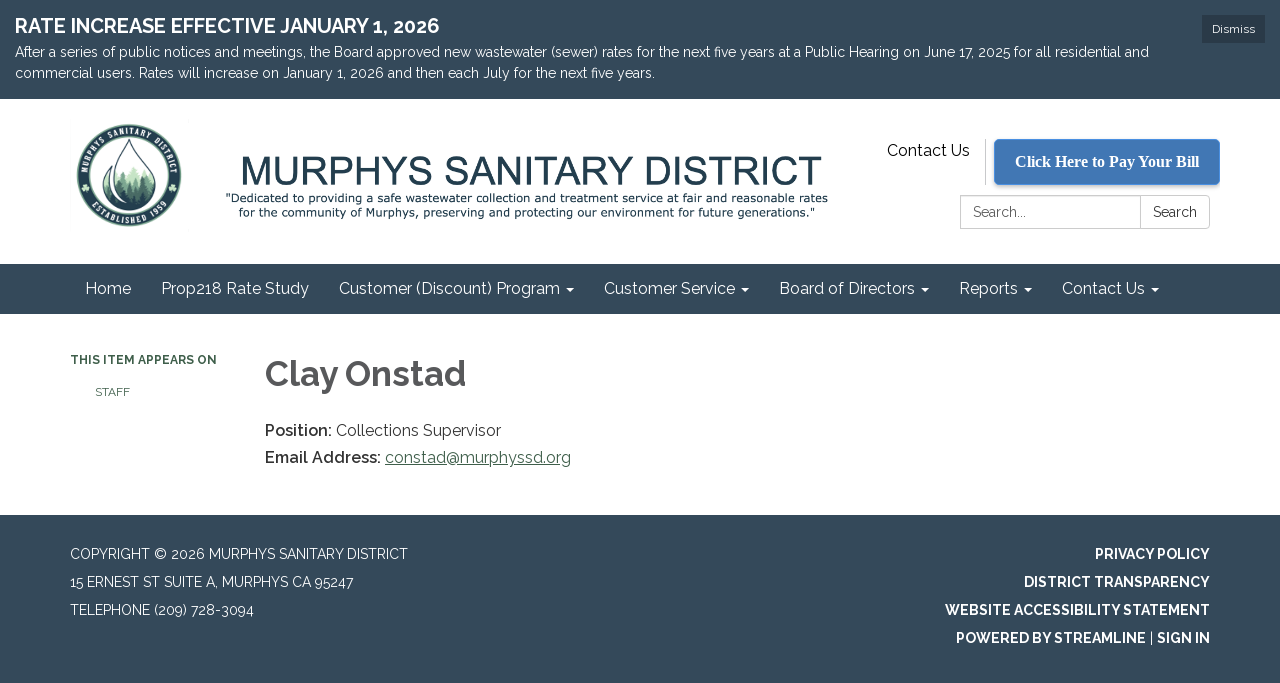

--- FILE ---
content_type: text/javascript; charset=utf-8
request_url: https://www.murphyssd.org/themes/acme.js
body_size: 1841
content:
Traction.EmergencyNotification.setShowHandler(function(notification) {
  // https://developer.mozilla.org/en-US/docs/Web/Accessibility/ARIA/ARIA_Techniques/Using_the_alert_role
  var $element = $('<div class="traction-emergency-notification" role="alert"></div>');

  var $inner = $('<div class="inner"></div>')
    .appendTo($element);

  let $header, $paragraph;

  $('<button>Dismiss</button>')
    .click(function(event) {
      // Don't trigger the link if we're wrapped in one, and don't bubble.
      event.preventDefault();
      event.stopPropagation();

      Traction.EmergencyNotification.setDismissed();
      hide();
    })
    .appendTo($inner);

  if (notification.type) {
    $element.addClass('traction-emergency-notification--' + notification.type.replace(/^[a-z0-9_-]$/i, '-'));
  }

  if (notification.title) {
    $header = $('<h2></h2>')
      .text(notification.title)

    $header.appendTo($inner);
  }

  if (notification.message) {
    $paragraph = $('<p></p>')
      .text(notification.message)

    $paragraph.appendTo($inner);
  }

  var app = $('#app'),
    appBodyPage = $('#app > .app-body > .page'),
    notificationCenter = $('#page-notifications .container'),
    target = (notificationCenter.length) ? notificationCenter : (appBodyPage.length) ? appBodyPage : (app.length) ? app : document.body;

  $element
    .hide()
    .prependTo(target);

  if (notification.url) {
    $link = $('<a></a>').attr({ href: notification.url });
    if ($header) $header.wrap($link);
    if ($paragraph) $paragraph.wrap($link);
  }

  $element
    .delay(500)
    .slideDown();

  function hide() {
    if ($element.css('position') == 'relative') {
      $element.slideUp(function() {
        $element.remove();
      });
    }
    else {
      $element.fadeOut(function() {
        $element.remove();
      });
    }
  }
});

;
$(function() { $('h2:hidden').parent().removeAttr('hidden'); });

$(function() {
  // Define the element to find and style
  var findText = $('.container .secondary-navigation .external');

  // Replace the text with a styled anchor
  findText.filter(function() {
    return $.trim($(this).text()) === 'Click Here to Pay Your Bill';
  }).replaceWith(`
    <a href="https://www.govpaynow.com/gps/user/cyg/plc/a006ce" target="_blank" class="pay-now-link">
      Click Here to Pay Your Bill
    </a>
  `);

  // Adding styles via jQuery
  $('.pay-now-link').css({
    'color': '#ffffff',
    'font-size': '16px', // Slightly larger font size for better visibility
    'font-family': 'Trebuchet MS',
    'font-weight': 'bold', // Make text bold for button appearance
    'background-color': '#4177B4',
    'padding': '10px 20px', // Adjust padding for button-like appearance
    'margin-left': '8px',
    'display': 'inline-block',
    'border-radius': '5px', // Rounded corners
    'border': '1px solid #4A90E2',
    'box-shadow': '0 2px 4px rgba(0,0,0,0.25)',
    'text-decoration': 'none', // Remove underline from links
    'text-align': 'center',
    'line-height': '1.5', // Ensure vertical alignment of text
    'cursor': 'pointer',
    'transition': 'background-color 0.3s, color 0.3s'
  });

  // Adding hover effect
  $('.pay-now-link').hover(
    function() {
      $(this).css('background-color', '#355d8c'); // Darker color on hover
    }, 
    function() {
      $(this).css('background-color', '#4177B4'); // Original color
    }
  );
});



